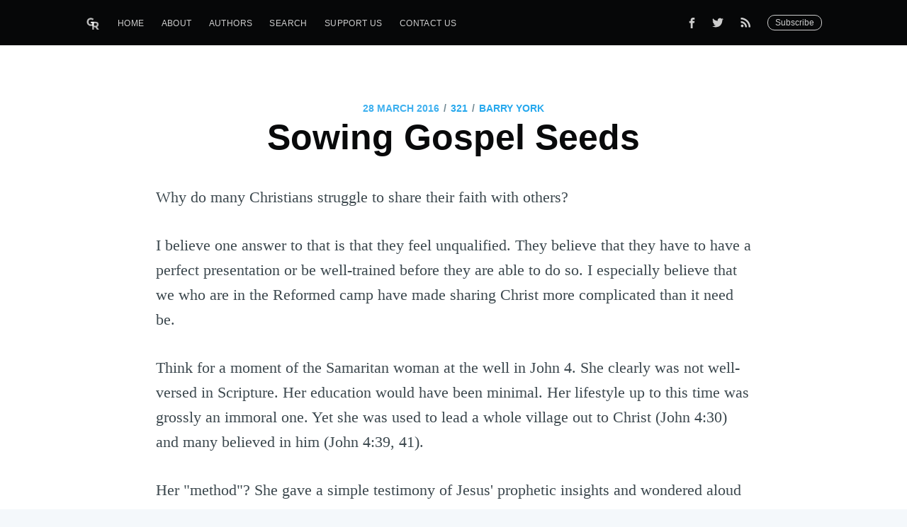

--- FILE ---
content_type: text/html; charset=utf-8
request_url: https://gentlereformation.com/2016/03/28/sowing-gospel-seeds/
body_size: 9780
content:
<!DOCTYPE html>
<html>
<head>

    <meta charset="utf-8" />
    <meta http-equiv="X-UA-Compatible" content="IE=edge" />

    <title>Sowing Gospel Seeds</title>
    <meta name="HandheldFriendly" content="True" />
    <meta name="viewport" content="width=device-width, initial-scale=1.0" />

    <link rel="stylesheet" type="text/css" href="https://gentlereformation.com/assets/built/screen.css?v=6b5a199e44" />

    <link rel="icon" href="https://gentlereformation.com/content/images/size/w256h256/2018/02/Screen-Shot-2018-02-26-at-9.37.54-PM.png" type="image/png">
    <link rel="canonical" href="https://gentlereformation.com/2016/03/28/sowing-gospel-seeds/">
    <meta name="referrer" content="no-referrer-when-downgrade">
    
    <meta property="og:site_name" content="Gentle Reformation">
    <meta property="og:type" content="article">
    <meta property="og:title" content="Sowing Gospel Seeds">
    <meta property="og:description" content="Why do many Christians struggle to share their faith with others?


I believe one answer to that is that they feel unqualified. They believe that they have to have a perfect presentation or be well-trained before they are able to do so. I especially believe that we who are in">
    <meta property="og:url" content="https://gentlereformation.com/2016/03/28/sowing-gospel-seeds/">
    <meta property="og:image" content="https://gentlereformation.com/content/images/2018/02/floccinaucinihilipilification.jpg">
    <meta property="article:published_time" content="2016-03-28T14:55:46.000Z">
    <meta property="article:modified_time" content="2025-10-17T16:20:51.000Z">
    <meta property="article:tag" content="321">
    <meta property="article:tag" content="Christianity Explored">
    <meta property="article:tag" content="Evangellsm">
    <meta property="article:tag" content="Ken Smith">
    
    <meta property="article:publisher" content="https://www.facebook.com/genref">
    <meta property="article:author" content="https://www.facebook.com/barry.york.142">
    <meta name="twitter:card" content="summary_large_image">
    <meta name="twitter:title" content="Sowing Gospel Seeds">
    <meta name="twitter:description" content="Why do many Christians struggle to share their faith with others?


I believe one answer to that is that they feel unqualified. They believe that they have to have a perfect presentation or be well-trained before they are able to do so. I especially believe that we who are in">
    <meta name="twitter:url" content="https://gentlereformation.com/2016/03/28/sowing-gospel-seeds/">
    <meta name="twitter:image" content="https://gentlereformation.com/content/images/2018/02/floccinaucinihilipilification.jpg">
    <meta name="twitter:label1" content="Written by">
    <meta name="twitter:data1" content="Barry York">
    <meta name="twitter:label2" content="Filed under">
    <meta name="twitter:data2" content="321, Christianity Explored, Evangellsm, Ken Smith">
    <meta name="twitter:site" content="@GenReformation">
    <meta name="twitter:creator" content="@barryjyork">
    <meta property="og:image:width" content="1024">
    <meta property="og:image:height" content="579">
    
    <script type="application/ld+json">
{
    "@context": "https://schema.org",
    "@type": "Article",
    "publisher": {
        "@type": "Organization",
        "name": "Gentle Reformation",
        "url": "https://gentlereformation.com/",
        "logo": {
            "@type": "ImageObject",
            "url": "https://gentlereformation.com/content/images/2018/03/gr_5-2.png"
        }
    },
    "author": {
        "@type": "Person",
        "name": "Barry York",
        "image": {
            "@type": "ImageObject",
            "url": "https://gentlereformation.com/content/images/2018/03/BJY.PNG",
            "width": 436,
            "height": 399
        },
        "url": "https://gentlereformation.com/author/barry/",
        "sameAs": [
            "http://www.barryjyork.com",
            "https://www.facebook.com/barry.york.142",
            "https://x.com/barryjyork"
        ]
    },
    "headline": "Sowing Gospel Seeds",
    "url": "https://gentlereformation.com/2016/03/28/sowing-gospel-seeds/",
    "datePublished": "2016-03-28T14:55:46.000Z",
    "dateModified": "2025-10-17T16:20:51.000Z",
    "keywords": "321, Christianity Explored, Evangellsm, Ken Smith",
    "description": "Why do many Christians struggle to share their faith with others?\n\n\nI believe one answer to that is that they feel unqualified. They believe that they have to have a perfect presentation or be well-trained before they are able to do so. I especially believe that we who are in the Reformed camp have made sharing Christ more complicated than it need be.\n\n\nThink for a moment of the Samaritan woman at the well in John 4. She clearly was not well-versed in Scripture. Her education would have been min",
    "mainEntityOfPage": "https://gentlereformation.com/2016/03/28/sowing-gospel-seeds/"
}
    </script>

    <meta name="generator" content="Ghost 6.16">
    <link rel="alternate" type="application/rss+xml" title="Gentle Reformation" href="https://gentlereformation.com/rss/">
    <script defer src="https://cdn.jsdelivr.net/ghost/portal@~2.58/umd/portal.min.js" data-i18n="true" data-ghost="https://gentlereformation.com/" data-key="2133f3c49f13c4d1417ec18527" data-api="https://gentlereformation.ghost.io/ghost/api/content/" data-locale="en" crossorigin="anonymous"></script><style id="gh-members-styles">.gh-post-upgrade-cta-content,
.gh-post-upgrade-cta {
    display: flex;
    flex-direction: column;
    align-items: center;
    font-family: -apple-system, BlinkMacSystemFont, 'Segoe UI', Roboto, Oxygen, Ubuntu, Cantarell, 'Open Sans', 'Helvetica Neue', sans-serif;
    text-align: center;
    width: 100%;
    color: #ffffff;
    font-size: 16px;
}

.gh-post-upgrade-cta-content {
    border-radius: 8px;
    padding: 40px 4vw;
}

.gh-post-upgrade-cta h2 {
    color: #ffffff;
    font-size: 28px;
    letter-spacing: -0.2px;
    margin: 0;
    padding: 0;
}

.gh-post-upgrade-cta p {
    margin: 20px 0 0;
    padding: 0;
}

.gh-post-upgrade-cta small {
    font-size: 16px;
    letter-spacing: -0.2px;
}

.gh-post-upgrade-cta a {
    color: #ffffff;
    cursor: pointer;
    font-weight: 500;
    box-shadow: none;
    text-decoration: underline;
}

.gh-post-upgrade-cta a:hover {
    color: #ffffff;
    opacity: 0.8;
    box-shadow: none;
    text-decoration: underline;
}

.gh-post-upgrade-cta a.gh-btn {
    display: block;
    background: #ffffff;
    text-decoration: none;
    margin: 28px 0 0;
    padding: 8px 18px;
    border-radius: 4px;
    font-size: 16px;
    font-weight: 600;
}

.gh-post-upgrade-cta a.gh-btn:hover {
    opacity: 0.92;
}</style>
    <script defer src="https://cdn.jsdelivr.net/ghost/sodo-search@~1.8/umd/sodo-search.min.js" data-key="2133f3c49f13c4d1417ec18527" data-styles="https://cdn.jsdelivr.net/ghost/sodo-search@~1.8/umd/main.css" data-sodo-search="https://gentlereformation.ghost.io/" data-locale="en" crossorigin="anonymous"></script>
    
    <link href="https://gentlereformation.com/webmentions/receive/" rel="webmention">
    <script defer src="/public/cards.min.js?v=6b5a199e44"></script>
    <link rel="stylesheet" type="text/css" href="/public/cards.min.css?v=6b5a199e44">
    <script defer src="/public/member-attribution.min.js?v=6b5a199e44"></script>
    <script defer src="/public/ghost-stats.min.js?v=6b5a199e44" data-stringify-payload="false" data-datasource="analytics_events" data-storage="localStorage" data-host="https://gentlereformation.com/.ghost/analytics/api/v1/page_hit"  tb_site_uuid="482092c4-6c8b-4a22-837c-abb074eaabc8" tb_post_uuid="4257f32e-8618-4e2b-bfa3-7d713175eec2" tb_post_type="post" tb_member_uuid="undefined" tb_member_status="undefined"></script><style>:root {--ghost-accent-color: #15171A;}</style>
    <!-- Global site tag (gtag.js) - Google Analytics -->
<script async src="https://www.googletagmanager.com/gtag/js?id=UA-115059033-1"></script>
<script>
  window.dataLayer = window.dataLayer || [];
  function gtag(){dataLayer.push(arguments);}
  gtag('js', new Date());

  gtag('config', 'UA-115059033-1');
</script>

<script type="text/javascript" src="https://cdnjs.cloudflare.com/ajax/libs/jquery/3.3.1/jquery.min.js"></script>

<script type="text/javascript">
  $(document).ready(function(){
    $('a[href^="http://"], a[href^="https://"]').not('a[href*=gentlereformation\\.com]').attr('target','_blank');
  });
</script>

<div id="fb-root"></div>
<script>(function(d, s, id) {
  var js, fjs = d.getElementsByTagName(s)[0];
  if (d.getElementById(id)) return;
  js = d.createElement(s); js.id = id;
  js.src = 'https://connect.facebook.net/en_US/sdk.js#xfbml=1&version=v3.2&appId=20864306152&autoLogAppEvents=1';
  fjs.parentNode.insertBefore(js, fjs);
}(document, 'script', 'facebook-jssdk'));</script>

<meta property="fb:app_id" content="20864306152" />
<meta property="fb:pages" content="124785824275330" />

<script>
  var ghosthunter_key = '4988097ab12ee70a74a4eabdcc';
  var ghost_root_url = "/ghost/api/v2"
</script>
<script type="text/javascript" src="https://unpkg.com/@tryghost/content-api@1.3.7/umd/content-api.min.js"></script>
<!--<script src="https://cdn.jsdelivr.net/npm/ghost-search@1.0.1/dist/ghost-search.min.js"></script>-->
<!--<script src="https://cdn.jsdelivr.net/npm/ghost-search@1.0.1/dist/ghost-search.js"></script>-->

<script type="text/javascript">
function googleTranslateElementInit() {
  new google.translate.TranslateElement({pageLanguage: 'en', layout: google.translate.TranslateElement.InlineLayout.SIMPLE, autoDisplay: false}, 'google_translate_element');
}
</script>

<script type="text/javascript" src="//translate.google.com/translate_a/element.js?cb=googleTranslateElementInit"></script>
<div id="google_translate_element"></div>

<style>
#google_translate_element {
    position: fixed;
    top: 0;
    right: 5px;
    z-index: 1000;
}
.goog-te-gadget-icon {
    display: none;
}
</style>

    <script type="text/javascript" src="https://code.jquery.com/jquery-1.9.1.min.js"></script>

</head>
<body class="post-template tag-321 tag-christianity-explored tag-evangellsm tag-ken-smith">

    <div class="site-wrapper">

        

<header class="site-header outer">
    <div class="inner">
        <nav class="site-nav">
    <div class="site-nav-left">
                <a class="site-nav-logo" href="https://gentlereformation.com"><img src="https://gentlereformation.com/content/images/2018/03/gr_5-2.png" alt="Gentle Reformation" /></a>
            <ul class="nav">
    <li class="nav-home"><a href="https://gentlereformation.com/">Home</a></li>
    <li class="nav-about"><a href="https://gentlereformation.com/about/">About</a></li>
    <li class="nav-authors"><a href="https://gentlereformation.com/authors/">Authors</a></li>
    <li class="nav-search"><a href="https://gentlereformation.com/search/">Search</a></li>
    <li class="nav-support-us"><a href="https://patreon.com/3gt">Support Us</a></li>
    <li class="nav-contact-us"><a href="https://gentlereformation.com/contact-us/">Contact Us</a></li>
</ul>

    </div>
    <div class="site-nav-right">
        <div class="social-links">
                <a class="social-link social-link-fb" href="https://www.facebook.com/genref" target="_blank" rel="noopener"><svg xmlns="http://www.w3.org/2000/svg" viewBox="0 0 32 32"><path d="M19 6h5V0h-5c-3.86 0-7 3.14-7 7v3H8v6h4v16h6V16h5l1-6h-6V7c0-.542.458-1 1-1z"/></svg>
</a>
                <a class="social-link social-link-tw" href="https://x.com/GenReformation" target="_blank" rel="noopener"><svg xmlns="http://www.w3.org/2000/svg" viewBox="0 0 32 32"><path d="M30.063 7.313c-.813 1.125-1.75 2.125-2.875 2.938v.75c0 1.563-.188 3.125-.688 4.625a15.088 15.088 0 0 1-2.063 4.438c-.875 1.438-2 2.688-3.25 3.813a15.015 15.015 0 0 1-4.625 2.563c-1.813.688-3.75 1-5.75 1-3.25 0-6.188-.875-8.875-2.625.438.063.875.125 1.375.125 2.688 0 5.063-.875 7.188-2.5-1.25 0-2.375-.375-3.375-1.125s-1.688-1.688-2.063-2.875c.438.063.813.125 1.125.125.5 0 1-.063 1.5-.25-1.313-.25-2.438-.938-3.313-1.938a5.673 5.673 0 0 1-1.313-3.688v-.063c.813.438 1.688.688 2.625.688a5.228 5.228 0 0 1-1.875-2c-.5-.875-.688-1.813-.688-2.75 0-1.063.25-2.063.75-2.938 1.438 1.75 3.188 3.188 5.25 4.25s4.313 1.688 6.688 1.813a5.579 5.579 0 0 1 1.5-5.438c1.125-1.125 2.5-1.688 4.125-1.688s3.063.625 4.188 1.813a11.48 11.48 0 0 0 3.688-1.375c-.438 1.375-1.313 2.438-2.563 3.188 1.125-.125 2.188-.438 3.313-.875z"/></svg>
</a>
            <a class="social-link rss-button" href="https://feedly.com/i/subscription/feed/https://gentlereformation.com/rss/" target="_blank" rel="noopener"><svg xmlns="http://www.w3.org/2000/svg" viewBox="0 0 24 24"><circle cx="6.18" cy="17.82" r="2.18"/><path d="M4 4.44v2.83c7.03 0 12.73 5.7 12.73 12.73h2.83c0-8.59-6.97-15.56-15.56-15.56zm0 5.66v2.83c3.9 0 7.07 3.17 7.07 7.07h2.83c0-5.47-4.43-9.9-9.9-9.9z"/></svg>
</a>
        </div>
        <a class="subscribe-button" href="http://eepurl.com/gqg71T">Subscribe</a>
    </div>
</nav>
    </div>
</header>


<main id="site-main" class="site-main outer" role="main">
    <div class="inner">

        <article class="post-full post tag-321 tag-christianity-explored tag-evangellsm tag-ken-smith no-image no-image">

            <header class="post-full-header">
                <section class="post-full-meta">
                    <time class="post-full-meta-date" datetime="2016-03-28">28 March 2016</time>
                        <span class="date-divider">/</span> <a href="/tag/321/">321</a>
                    <span class="date-divider">/</span>
                        <a href="/author/barry/">Barry York</a>
                </section>
                <h1 class="post-full-title">Sowing Gospel Seeds</h1>
            </header>


            <section class="post-full-content">
                <p>Why do many Christians&nbsp;struggle to share their faith with others?</p>
<p>I believe one answer to that is that they feel unqualified. They believe that they have to have a perfect presentation or be well-trained before they are able to do so. I especially believe that we who are in the Reformed camp have made sharing Christ more complicated than it need be.</p>
<p>Think for a moment of the Samaritan woman at the well in John 4. She clearly was not well-versed in Scripture. Her education would have been minimal. Her lifestyle up to this time was grossly an immoral one. Yet she was used to lead a whole village out to Christ (John 4:30) and many believed in him (John 4:39, 41).</p>
<p>Her "method"? She gave a simple testimony of Jesus' prophetic insights and wondered aloud if he was the Christ.</p>
<p>Similarly, I would like to encourage you to think of sharing the gospel as simply sowing seeds.&nbsp;Of course, Jesus spoke&nbsp;of the kingdom of heaven in this way, as of a sower going out and&nbsp;sowing seeds in many places (Matthew 13:1-9). We are told the&nbsp;seed represents the word of&nbsp;the kingdom (Mt. 13:18-19). As a seed is a small object, we need to remember that any spreading of God's Word, whatever form it may take and however small it may be, can still have a powerful impact on others.</p>
<p>When the people of this Samaritan village were streaming out toward him, he used this occasion to remind his disciples that there is a gospel harvest to be gathered (see John 4:35). In order to gather it in, we must sow gospel seeds then reap them when we see people responding to Christ. To that end, let me offer some ways to encourage you that you can sow gospel seeds. Please consider these ten.</p>
<p><em><strong>Send a sermon link to a friend.</strong></em> Sure, you may not be able to preach a sermon. But is there a particular message your pastor has preached that could benefit a friend of yours? With <a href="https://www.google.com/url?sa=t&rct=j&q=&esrc=s&source=web&cd=1&cad=rja&uact=8&ved=0ahUKEwi3qOLJ5uHLAhUDFx4KHW0GB5cQFggcMAA&url=http%3A%2F%2Fwww.sermonaudio.com%2F&usg=AFQjCNGrstjCTelRQIKUSuG5gJsYfgWIgA&sig2=LH-3pE1Dfhjihi0n02-DRg&bvm=bv.117868183,d.dmo">SermonAudio</a>&nbsp;and other websites with messages on them available, you can send a message from your pastor or another preacher to a friend. Add a comment explaining its helpfulness to you or an insight it contains.</p>
<p><em><strong>Share a one-minute testimony</strong></em>. In a discipleship study I am attending, we were encouraged to be able to share how we became a Christian in one minute. Using five sentences and a question, I came up with a short recounting of God's work in my life. In those few sentences, my testimony gives a few details about me and my need of Christ, tells&nbsp;of Christ's death and resurrection, has&nbsp;a short Bible verse in it, and ends with a request to tell them more. We are to be prepared to give an account for the hope that is in us (I Peter 3:15), and this is one way to do so.</p>
<p><em><strong>Invite a person to read the gospel of John with you</strong></em>. As this is the gospel that opened my eyes to Christ, I love to encourage people to read this book. If you can have someone agree to&nbsp;read a chapter from John with&nbsp;you, do so&nbsp;and then spend a little time asking them three questions: 1) Who does this chapter say Jesus Christ is? 2) What does it mean to believe in Jesus? 3) What is the eternal life that he offers? As these questions are based on the stated theme of John (see John 20:30-31), each chapter in this book is helping answer them.</p>
<p><em><strong>Place&nbsp;a Scripture with a brief word of encouragement in a note, on Facebook, or in an email</strong></em>. A Bible verse with a personal account of its power in your life can impact a friend. By sharing God's Word this way, you are identifying with Christ and giving your friends a glimpse into his working in your life.</p>
<p><em><strong>Have tracts or booklets ready to give to another</strong></em>. In the same discipleship group mentioned above, I was recently challenged by <a href="https://gentlereformation.com/2016/02/22/discipleship-in-jesus-style/">Ken Smith</a>&nbsp;to have available simple gospel literature in my Bible, car, or messenger bag. One never knows when a conversation may lead to wanting to share more than the occasion allows, and you can send that person off with something to read. In response, I redeveloped a presentation I had learned from Ken years ago called "Four Questions Everyone Should Ask." Here is <a href="https://www.dropbox.com/s/lta0eednhd8g42j/Four%20Questions%20Brochure%20%28Inside%20Panels%29.doc?dl=0&ref=gentlereformation.com">the link to the inside panels</a>, and here is <a href="https://www.dropbox.com/s/hkahdp9n4zl2dor/Four%20Questions%20Brochure%20%28Outside%20Panels%29.doc?dl=0&ref=gentlereformation.com">the link to the outside panels</a> which you can modify with&nbsp;your own church's information if you like. Also, another resource I like for professionally done evangelistic booklets are&nbsp;<a href="http://www.johnblanchard.org/books.htm?ref=gentlereformation.com">John Blanchard's materials</a>.</p>
<p><em><strong>Make an appointment to share a gospel presentation</strong></em>. Yet another way gospel seed can be sown is simply to ask a friend if you can meet with them to share what the main message of the Bible is. When I do this, I use Romans 6:23 as a summary verse of the Bible and <a href="https://www.navigators.org/Tools/Evangelism%20Resources/Tools/One-Verse%20Evangelism-%20How%20to%20Share%20Christ-s%20Love%20C?ref=gentlereformation.com">draw a diagram</a> that helps explain the verse. If you are not able, ask if you can invite your pastor along and make it a learning experience for you.</p>
<p><em><strong>Tell them about an answer to prayer</strong></em>. Sharing our life in Christ in a dynamic way such as telling people of God's goodness in answering prayer can be a natural&nbsp;way of sowing seeds. Relating with the answered prayer any Scripture promise that demonstrates God's faithfulness gives added power in planting the seed.</p>
<p><em><strong>Give them an invitation to a Christianity Explored course or other evangelistic study your congregation is offering</strong></em>. Surely your congregation has some gospel study it offers such as <a href="http://www.christianityexplored.org/?ref=gentlereformation.com">Christianity Explored</a>&nbsp;that introduces people to Christ. If not, prayerfully encourage your pastor to begin one. &nbsp;Simply inviting your friends then accompanying them to the study is a great way for them to hear the gospel.</p>
<p><em><strong>Share with them 321: The Story of God, the World and You video</strong></em>. The <a href="http://three-two-one.org/?ref=gentlereformation.com">321</a> video is a five-minute explanation of the gospel, where the 3 represents the Trinity, the 2 speaks of people either being in Adam or in Christ, and the 1 emphasizes the need for oneness with Christ. Send it via an email, text, or other messaging and ask them to watch this and tell you what they think.</p>
<p><em><strong>Invite&nbsp;them to church</strong></em>. Let us not forget one of the most common, regular means that we have available. Your congregation is a place where your friends can come not only to hear of Christ but experience him through his body. Worship, fellowship activities, ministries, Bible classes, home studies - all of these places should be places we invite people to come. Our congregation will be having in a few weeks some special evangelistic services we call "Stories of Hope" where we are encouraging one another to invite people especially to come to church. Yet we should be regularly inviting people as well.</p>
<p>If we are not seeing conversions in our midst, perhaps an adage of the apostle Paul explains why. "He who sows sparingly will reap sparingly, but he who sows bountifully will reap bountifully." &nbsp;May we all sow gospel seed deliberately, abundantly, and expectantly!</p>

            </section>


            <footer class="post-full-footer">

                <section class="author-card">
                        <img class="author-profile-image" src="https://gentlereformation.com/content/images/2018/03/BJY.PNG" alt="Barry York" />
                    <section class="author-card-content">
                        <h4 class="author-card-name"><a href="/author/barry/">Barry York</a></h4>
                            <p>Sinner by Nature - Saved by Grace. Husband of Miriam - Grateful for Privilege. Father of Six - Blessed by God. President of RPTS - Serve with Thankfulness. Author - Hitting the Marks.</p>
                    </section>
                </section>
                <div class="post-full-footer-right">
                    <a class="author-card-button" href="/author/barry/">Read More</a>
                </div>

            </footer>

            <section class="post-full-comments">
                <div class="fb-comments" data-href="https://gentlereformation.com/2016/03/28/sowing-gospel-seeds/" data-numposts="10"></div>
            </section>

        </article>

    </div>
</main>

<aside class="read-next outer">
    <div class="inner">
        <div class="read-next-feed">

                <article class="post-card post no-image no-image">
    <div class="post-card-content">
        <a class="post-card-content-link" href="/2016/03/29/a-brief-reflection-on-apologetics-and-epistemology/">
            <header class="post-card-header">
                <h2 class="post-card-title">A Brief Reflection on Apologetics and Epistemology</h2>
                <h5 class="post-card-date">March 29, 2016</h3>
            </header>
            <section class="post-card-excerpt">
                <p>(This is a follow-up to my post which can be found here
[https://gentlereformation.com/2016/03/21/is-the-universe-finely-tuned-by-god/])

When confronted with evidence supporting the notion of intelligent design, as
demonstrated through the</p>
            </section>
        </a>
        <footer class="post-card-meta">
                <img class="author-profile-image" src="https://gentlereformation.com/content/images/2018/02/Screen-Shot-2018-02-26-at-8.35.19-PM.png" alt="Gentle Reformation" />
            <span class="post-card-author">Gentle Reformation</span>
        </footer>
    </div>
</article>

                <article class="post-card post tag-decisions tag-gods-sovereignty tag-plans tag-will-of-god no-image no-image">
    <div class="post-card-content">
        <a class="post-card-content-link" href="/2016/03/25/how-do-i-know-what-gods-will-is/">
            <header class="post-card-header">
                    <span class="post-card-tags">Decisions</span>
                <h2 class="post-card-title">How Do I Know What God&#x27;s Will Is?</h2>
                <h5 class="post-card-date">March 25, 2016</h3>
            </header>
            <section class="post-card-excerpt">
                <p>I&#39;ve heard it and you&#39;ve heard it, I&#39;ve used it, and you&#39;ve used it: &quot;I think
it&#39;s the will of God that</p>
            </section>
        </a>
        <footer class="post-card-meta">
                <img class="author-profile-image" src="https://gentlereformation.com/content/images/2018/10/26001238_10101684245276495_2268411516232508465_n.jpg" alt="Kyle Borg" />
            <span class="post-card-author">Kyle Borg</span>
        </footer>
    </div>
</article>

        </div>
    </div>
</aside>

<div class="floating-header">
    <div class="floating-header-logo">
        <a href="https://gentlereformation.com">
                <img src="https://gentlereformation.com/content/images/2018/02/Screen-Shot-2018-02-26-at-9.37.54-PM.png" alt="Gentle Reformation icon" />
            <span>Gentle Reformation</span>
        </a>
    </div>
    <span class="floating-header-divider">&mdash;</span>
    <div class="floating-header-title">Sowing Gospel Seeds</div>
    <div class="floating-header-share">
        <div class="floating-header-share-label">Share this <svg xmlns="http://www.w3.org/2000/svg" viewBox="0 0 24 24">
    <path d="M7.5 15.5V4a1.5 1.5 0 1 1 3 0v4.5h2a1 1 0 0 1 1 1h2a1 1 0 0 1 1 1H18a1.5 1.5 0 0 1 1.5 1.5v3.099c0 .929-.13 1.854-.385 2.748L17.5 23.5h-9c-1.5-2-5.417-8.673-5.417-8.673a1.2 1.2 0 0 1 1.76-1.605L7.5 15.5zm6-6v2m-3-3.5v3.5m6-1v2"/>
</svg>
</div>
        <a class="floating-header-share-tw" href="https://twitter.com/share?text=Sowing%20Gospel%20Seeds&amp;url=https://gentlereformation.com/2016/03/28/sowing-gospel-seeds/"
            onclick="window.open(this.href, 'share-twitter', 'width=550,height=235');return false;">
            <svg xmlns="http://www.w3.org/2000/svg" viewBox="0 0 32 32"><path d="M30.063 7.313c-.813 1.125-1.75 2.125-2.875 2.938v.75c0 1.563-.188 3.125-.688 4.625a15.088 15.088 0 0 1-2.063 4.438c-.875 1.438-2 2.688-3.25 3.813a15.015 15.015 0 0 1-4.625 2.563c-1.813.688-3.75 1-5.75 1-3.25 0-6.188-.875-8.875-2.625.438.063.875.125 1.375.125 2.688 0 5.063-.875 7.188-2.5-1.25 0-2.375-.375-3.375-1.125s-1.688-1.688-2.063-2.875c.438.063.813.125 1.125.125.5 0 1-.063 1.5-.25-1.313-.25-2.438-.938-3.313-1.938a5.673 5.673 0 0 1-1.313-3.688v-.063c.813.438 1.688.688 2.625.688a5.228 5.228 0 0 1-1.875-2c-.5-.875-.688-1.813-.688-2.75 0-1.063.25-2.063.75-2.938 1.438 1.75 3.188 3.188 5.25 4.25s4.313 1.688 6.688 1.813a5.579 5.579 0 0 1 1.5-5.438c1.125-1.125 2.5-1.688 4.125-1.688s3.063.625 4.188 1.813a11.48 11.48 0 0 0 3.688-1.375c-.438 1.375-1.313 2.438-2.563 3.188 1.125-.125 2.188-.438 3.313-.875z"/></svg>
        </a>
        <a class="floating-header-share-fb" href="https://www.facebook.com/sharer/sharer.php?u=https://gentlereformation.com/2016/03/28/sowing-gospel-seeds/"
            onclick="window.open(this.href, 'share-facebook','width=580,height=296');return false;">
            <svg xmlns="http://www.w3.org/2000/svg" viewBox="0 0 32 32"><path d="M19 6h5V0h-5c-3.86 0-7 3.14-7 7v3H8v6h4v16h6V16h5l1-6h-6V7c0-.542.458-1 1-1z"/></svg>
        </a>
    </div>
    <progress class="progress" value="0">
        <div class="progress-container">
            <span class="progress-bar"></span>
        </div>
    </progress>
</div>




        <footer class="site-footer outer">
            <div class="site-footer-content inner">
                <section class="copyright"><a href="https://gentlereformation.com">Gentle Reformation</a> &copy; 2026</section>
                <nav class="site-footer-nav">
                    <a href="https://gentlereformation.com">Latest Posts</a>
                    <a href="https://www.facebook.com/genref" target="_blank" rel="noopener">Facebook</a>
                    <a href="https://x.com/GenReformation" target="_blank" rel="noopener">Twitter</a>
                    <a href="https://ghost.org" target="_blank" rel="noopener">Ghost</a>
                </nav>
            </div>
        </footer>

    </div>


    <script type="text/javascript" src="https://gentlereformation.com/assets/js/typeahead.bundle.min.js?v=6b5a199e44"></script>
    <script type="text/javascript" src="https://gentlereformation.com/assets/js/typeahead.jquery.min.js?v=6b5a199e44"></script>
    <script type="text/javascript" src="https://gentlereformation.com/assets/js/jquery.fitvids.js?v=6b5a199e44"></script>

    <script>
        var images = document.querySelectorAll('.kg-gallery-image img');
        images.forEach(function (image) {
            var container = image.closest('.kg-gallery-image');
            var width = image.attributes.width.value;
            var height = image.attributes.height.value;
            var ratio = width / height;
            container.style.flex = ratio + ' 1 0%';
        })
    </script>
    <script>

// NOTE: Scroll performance is poor in Safari
// - this appears to be due to the events firing much more slowly in Safari.
//   Dropping the scroll event and using only a raf loop results in smoother
//   scrolling but continuous processing even when not scrolling
$(document).ready(function () {
    // Start fitVids
    var $postContent = $(".post-full-content");
    $postContent.fitVids();
    // End fitVids

    var progressBar = document.querySelector('progress');
    var header = document.querySelector('.floating-header');
    var title = document.querySelector('.post-full-title');

    var lastScrollY = window.scrollY;
    var lastWindowHeight = window.innerHeight;
    var lastDocumentHeight = $(document).height();
    var ticking = false;

    function onScroll() {
        lastScrollY = window.scrollY;
        requestTick();
    }

    function onResize() {
        lastWindowHeight = window.innerHeight;
        lastDocumentHeight = $(document).height();
        requestTick();
    }

    function requestTick() {
        if (!ticking) {
            requestAnimationFrame(update);
        }
        ticking = true;
    }

    function update() {
        var trigger = title.getBoundingClientRect().top + window.scrollY;
        var triggerOffset = title.offsetHeight + 35;
        var progressMax = lastDocumentHeight - lastWindowHeight;

        // show/hide floating header
        if (lastScrollY >= trigger + triggerOffset) {
            header.classList.add('floating-active');
        } else {
            header.classList.remove('floating-active');
        }

        progressBar.setAttribute('max', progressMax);
        progressBar.setAttribute('value', lastScrollY);

        ticking = false;
    }

    window.addEventListener('scroll', onScroll, {passive: true});
    window.addEventListener('resize', onResize, false);

    update();
});
</script>


    <style>
  .fb-comments, #fb-root {
    display: none !important;
  }
</style>

</body>
</html>
